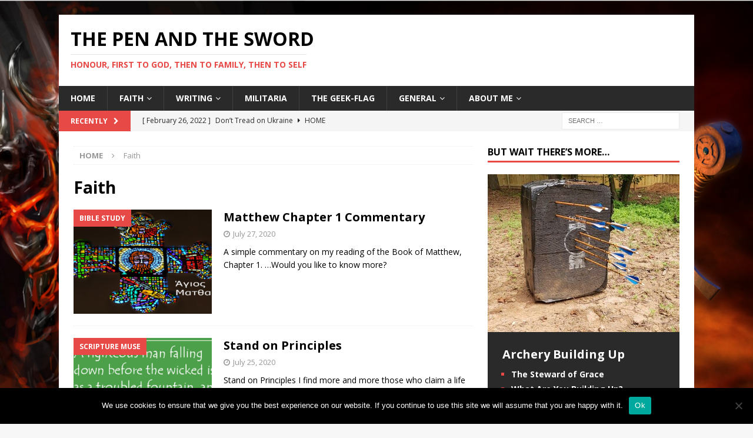

--- FILE ---
content_type: text/html; charset=UTF-8
request_url: http://www.firstchevalier.com/tag/faith/
body_size: 10381
content:
<!DOCTYPE html>
<html class="no-js mh-one-sb" lang="en">
<head>
	<script data-ad-client="ca-pub-7370505162003941" async src="https://pagead2.googlesyndication.com/pagead/js/adsbygoogle.js"></script>
	<meta name="google-site-verification" content="jUyXdZmTKR5C15H_GyI5R1yrs-qLvVnszq53nfiwiKc" />
<meta charset="UTF-8">
<meta name="viewport" content="width=device-width, initial-scale=1.0">
<link rel="profile" href="http://gmpg.org/xfn/11" />

	<!-- This site is optimized with the Yoast SEO plugin v15.4 - https://yoast.com/wordpress/plugins/seo/ -->
	<title>Faith Archives | The Pen and the Sword</title>
	<meta name="robots" content="index, follow, max-snippet:-1, max-image-preview:large, max-video-preview:-1" />
	<link rel="canonical" href="http://www.firstchevalier.com/tag/faith/" />
	<link rel="next" href="http://www.firstchevalier.com/tag/faith/page/2/" />
	<meta property="og:locale" content="en_US" />
	<meta property="og:type" content="article" />
	<meta property="og:title" content="Faith Archives | The Pen and the Sword" />
	<meta property="og:url" content="http://www.firstchevalier.com/tag/faith/" />
	<meta property="og:site_name" content="The Pen and the Sword" />
	<meta name="twitter:card" content="summary_large_image" />
	<script type="application/ld+json" class="yoast-schema-graph">{"@context":"https://schema.org","@graph":[{"@type":["Person","Organization"],"@id":"https://www.firstchevalier.com/#/schema/person/9ebec4beebb2bc31278f73a5ddf5e0e0","name":"Mark Malcolm","image":{"@type":"ImageObject","@id":"https://www.firstchevalier.com/#personlogo","inLanguage":"en","url":"http://2.gravatar.com/avatar/e509c23a4d39b8ffddb1bec56c1bdcdb?s=96&d=mm&r=g","caption":"Mark Malcolm"},"logo":{"@id":"https://www.firstchevalier.com/#personlogo"},"sameAs":["http://www.firstchevalier.com","www.facebook.com/firstchevalierbooks"]},{"@type":"WebSite","@id":"https://www.firstchevalier.com/#website","url":"https://www.firstchevalier.com/","name":"The Pen and the Sword","description":"Honour, first to God, then to family, then to self","publisher":{"@id":"https://www.firstchevalier.com/#/schema/person/9ebec4beebb2bc31278f73a5ddf5e0e0"},"potentialAction":[{"@type":"SearchAction","target":"https://www.firstchevalier.com/?s={search_term_string}","query-input":"required name=search_term_string"}],"inLanguage":"en"},{"@type":"CollectionPage","@id":"http://www.firstchevalier.com/tag/faith/#webpage","url":"http://www.firstchevalier.com/tag/faith/","name":"Faith Archives | The Pen and the Sword","isPartOf":{"@id":"https://www.firstchevalier.com/#website"},"inLanguage":"en","potentialAction":[{"@type":"ReadAction","target":["http://www.firstchevalier.com/tag/faith/"]}]}]}</script>
	<!-- / Yoast SEO plugin. -->


<link rel='dns-prefetch' href='//www.google.com' />
<link rel='dns-prefetch' href='//platform-api.sharethis.com' />
<link rel='dns-prefetch' href='//fonts.googleapis.com' />
<link rel='dns-prefetch' href='//s.w.org' />
<link rel='dns-prefetch' href='//www.googletagmanager.com' />
<link rel='dns-prefetch' href='//pagead2.googlesyndication.com' />
<link rel="alternate" type="application/rss+xml" title="The Pen and the Sword &raquo; Feed" href="http://www.firstchevalier.com/feed/" />
<link rel="alternate" type="application/rss+xml" title="The Pen and the Sword &raquo; Comments Feed" href="http://www.firstchevalier.com/comments/feed/" />
<link rel="alternate" type="application/rss+xml" title="The Pen and the Sword &raquo; Faith Tag Feed" href="http://www.firstchevalier.com/tag/faith/feed/" />
		<script type="text/javascript">
			window._wpemojiSettings = {"baseUrl":"https:\/\/s.w.org\/images\/core\/emoji\/12.0.0-1\/72x72\/","ext":".png","svgUrl":"https:\/\/s.w.org\/images\/core\/emoji\/12.0.0-1\/svg\/","svgExt":".svg","source":{"concatemoji":"http:\/\/www.firstchevalier.com\/wp-includes\/js\/wp-emoji-release.min.js?ver=5.4.16"}};
			/*! This file is auto-generated */
			!function(e,a,t){var n,r,o,i=a.createElement("canvas"),p=i.getContext&&i.getContext("2d");function s(e,t){var a=String.fromCharCode;p.clearRect(0,0,i.width,i.height),p.fillText(a.apply(this,e),0,0);e=i.toDataURL();return p.clearRect(0,0,i.width,i.height),p.fillText(a.apply(this,t),0,0),e===i.toDataURL()}function c(e){var t=a.createElement("script");t.src=e,t.defer=t.type="text/javascript",a.getElementsByTagName("head")[0].appendChild(t)}for(o=Array("flag","emoji"),t.supports={everything:!0,everythingExceptFlag:!0},r=0;r<o.length;r++)t.supports[o[r]]=function(e){if(!p||!p.fillText)return!1;switch(p.textBaseline="top",p.font="600 32px Arial",e){case"flag":return s([127987,65039,8205,9895,65039],[127987,65039,8203,9895,65039])?!1:!s([55356,56826,55356,56819],[55356,56826,8203,55356,56819])&&!s([55356,57332,56128,56423,56128,56418,56128,56421,56128,56430,56128,56423,56128,56447],[55356,57332,8203,56128,56423,8203,56128,56418,8203,56128,56421,8203,56128,56430,8203,56128,56423,8203,56128,56447]);case"emoji":return!s([55357,56424,55356,57342,8205,55358,56605,8205,55357,56424,55356,57340],[55357,56424,55356,57342,8203,55358,56605,8203,55357,56424,55356,57340])}return!1}(o[r]),t.supports.everything=t.supports.everything&&t.supports[o[r]],"flag"!==o[r]&&(t.supports.everythingExceptFlag=t.supports.everythingExceptFlag&&t.supports[o[r]]);t.supports.everythingExceptFlag=t.supports.everythingExceptFlag&&!t.supports.flag,t.DOMReady=!1,t.readyCallback=function(){t.DOMReady=!0},t.supports.everything||(n=function(){t.readyCallback()},a.addEventListener?(a.addEventListener("DOMContentLoaded",n,!1),e.addEventListener("load",n,!1)):(e.attachEvent("onload",n),a.attachEvent("onreadystatechange",function(){"complete"===a.readyState&&t.readyCallback()})),(n=t.source||{}).concatemoji?c(n.concatemoji):n.wpemoji&&n.twemoji&&(c(n.twemoji),c(n.wpemoji)))}(window,document,window._wpemojiSettings);
		</script>
		<style type="text/css">
img.wp-smiley,
img.emoji {
	display: inline !important;
	border: none !important;
	box-shadow: none !important;
	height: 1em !important;
	width: 1em !important;
	margin: 0 .07em !important;
	vertical-align: -0.1em !important;
	background: none !important;
	padding: 0 !important;
}
</style>
	<link rel='stylesheet' id='wp-block-library-css'  href='http://www.firstchevalier.com/wp-includes/css/dist/block-library/style.min.css?ver=5.4.16' type='text/css' media='all' />
<link rel='stylesheet' id='contact-form-7-css'  href='http://www.firstchevalier.com/wp-content/plugins/contact-form-7/includes/css/styles.css?ver=5.3.2' type='text/css' media='all' />
<link rel='stylesheet' id='cookie-notice-front-css'  href='http://www.firstchevalier.com/wp-content/plugins/cookie-notice/css/front.min.css?ver=2.5.11' type='text/css' media='all' />
<link rel='stylesheet' id='mh-magazine-css'  href='http://www.firstchevalier.com/wp-content/themes/mh-magazine/style.css?ver=3.9.4' type='text/css' media='all' />
<link rel='stylesheet' id='mh-font-awesome-css'  href='http://www.firstchevalier.com/wp-content/themes/mh-magazine/includes/font-awesome.min.css' type='text/css' media='all' />
<link rel='stylesheet' id='mh-google-fonts-css'  href='https://fonts.googleapis.com/css?family=Open+Sans:300,400,400italic,600,700' type='text/css' media='all' />
<script type='text/javascript' src='http://www.firstchevalier.com/wp-includes/js/jquery/jquery.js?ver=1.12.4-wp'></script>
<script type='text/javascript' src='http://www.firstchevalier.com/wp-includes/js/jquery/jquery-migrate.min.js?ver=1.4.1'></script>
<script type='text/javascript'>
var cnArgs = {"ajaxUrl":"http:\/\/www.firstchevalier.com\/wp-admin\/admin-ajax.php","nonce":"2731580787","hideEffect":"fade","position":"bottom","onScroll":false,"onScrollOffset":100,"onClick":false,"cookieName":"cookie_notice_accepted","cookieTime":2592000,"cookieTimeRejected":2592000,"globalCookie":false,"redirection":false,"cache":false,"revokeCookies":false,"revokeCookiesOpt":"automatic"};
</script>
<script type='text/javascript' src='http://www.firstchevalier.com/wp-content/plugins/cookie-notice/js/front.min.js?ver=2.5.11'></script>
<script type='text/javascript' src='http://www.firstchevalier.com/wp-content/themes/mh-magazine/js/scripts.js?ver=3.9.4'></script>
<script type='text/javascript' src='//platform-api.sharethis.com/js/sharethis.js#product=ga&#038;property=5cb1c1a6477b060012f12e96'></script>
<link rel='https://api.w.org/' href='http://www.firstchevalier.com/wp-json/' />
<link rel="EditURI" type="application/rsd+xml" title="RSD" href="http://www.firstchevalier.com/xmlrpc.php?rsd" />
<link rel="wlwmanifest" type="application/wlwmanifest+xml" href="http://www.firstchevalier.com/wp-includes/wlwmanifest.xml" /> 
<meta name="generator" content="WordPress 5.4.16" />
<meta name="generator" content="Site Kit by Google 1.170.0" /><!--[if lt IE 9]>
<script src="http://www.firstchevalier.com/wp-content/themes/mh-magazine/js/css3-mediaqueries.js"></script>
<![endif]-->

<!-- Google AdSense meta tags added by Site Kit -->
<meta name="google-adsense-platform-account" content="ca-host-pub-2644536267352236">
<meta name="google-adsense-platform-domain" content="sitekit.withgoogle.com">
<!-- End Google AdSense meta tags added by Site Kit -->
<meta name="generator" content="Elementor 3.11.5; settings: css_print_method-external, google_font-enabled, font_display-auto">
<style type="text/css" id="custom-background-css">
body.custom-background { background-image: url("http://www.firstchevalier.com/wp-content/uploads/2020/05/Angel-Sword-3500-by-2500.png"); background-position: left top; background-size: cover; background-repeat: no-repeat; background-attachment: fixed; }
</style>
	
<!-- Google AdSense snippet added by Site Kit -->
<script  async src="https://pagead2.googlesyndication.com/pagead/js/adsbygoogle.js?client=ca-pub-7370505162003941&amp;host=ca-host-pub-2644536267352236" crossorigin="anonymous"></script>

<!-- End Google AdSense snippet added by Site Kit -->
<link rel="icon" href="http://www.firstchevalier.com/wp-content/uploads/2020/05/cropped-cropped-Dartagnan-musketeers-II1-1-32x32.jpg" sizes="32x32" />
<link rel="icon" href="http://www.firstchevalier.com/wp-content/uploads/2020/05/cropped-cropped-Dartagnan-musketeers-II1-1-192x192.jpg" sizes="192x192" />
<link rel="apple-touch-icon" href="http://www.firstchevalier.com/wp-content/uploads/2020/05/cropped-cropped-Dartagnan-musketeers-II1-1-180x180.jpg" />
<meta name="msapplication-TileImage" content="http://www.firstchevalier.com/wp-content/uploads/2020/05/cropped-cropped-Dartagnan-musketeers-II1-1-270x270.jpg" />
</head>
<body id="mh-mobile" class="archive tag tag-faith tag-78 custom-background cookies-not-set mh-boxed-layout mh-right-sb mh-loop-layout1 mh-widget-layout1 elementor-default elementor-kit-4023" itemscope="itemscope" itemtype="https://schema.org/WebPage">
<div class="mh-container mh-container-outer">
<div class="mh-header-nav-mobile clearfix"></div>
	<div class="mh-preheader">
    	<div class="mh-container mh-container-inner mh-row clearfix">
							<div class="mh-header-bar-content mh-header-bar-top-left mh-col-2-3 clearfix">
									</div>
										<div class="mh-header-bar-content mh-header-bar-top-right mh-col-1-3 clearfix">
									</div>
					</div>
	</div>
<header class="mh-header" itemscope="itemscope" itemtype="https://schema.org/WPHeader">
	<div class="mh-container mh-container-inner clearfix">
		<div class="mh-custom-header clearfix">
<div class="mh-header-columns mh-row clearfix">
<div class="mh-col-1-1 mh-site-identity">
<div class="mh-site-logo" role="banner" itemscope="itemscope" itemtype="https://schema.org/Brand">
<div class="mh-header-text">
<a class="mh-header-text-link" href="http://www.firstchevalier.com/" title="The Pen and the Sword" rel="home">
<h2 class="mh-header-title">The Pen and the Sword</h2>
<h3 class="mh-header-tagline">Honour, first to God, then to family, then to self</h3>
</a>
</div>
</div>
</div>
</div>
</div>
	</div>
	<div class="mh-main-nav-wrap">
		<nav class="mh-navigation mh-main-nav mh-container mh-container-inner clearfix" itemscope="itemscope" itemtype="https://schema.org/SiteNavigationElement">
			<div class="menu-2020-new-menu-container"><ul id="menu-2020-new-menu" class="menu"><li id="menu-item-3366" class="menu-item menu-item-type-post_type menu-item-object-page menu-item-home menu-item-3366"><a href="http://www.firstchevalier.com/">Home</a></li>
<li id="menu-item-3340" class="menu-item menu-item-type-post_type menu-item-object-page menu-item-has-children menu-item-3340"><a href="http://www.firstchevalier.com/my-christianity/">Faith</a>
<ul class="sub-menu">
	<li id="menu-item-3355" class="menu-item menu-item-type-post_type menu-item-object-page menu-item-has-children menu-item-3355"><a href="http://www.firstchevalier.com/my-christianity/bible-study/">Bible Study</a>
	<ul class="sub-menu">
		<li id="menu-item-3357" class="menu-item menu-item-type-post_type menu-item-object-page menu-item-3357"><a href="http://www.firstchevalier.com/c-s-lewis-mere-christianity/">C.S. Lewis&#8217; Mere Christianity</a></li>
	</ul>
</li>
	<li id="menu-item-3358" class="menu-item menu-item-type-post_type menu-item-object-page menu-item-3358"><a href="http://www.firstchevalier.com/devotions/">Devotions</a></li>
</ul>
</li>
<li id="menu-item-3351" class="menu-item menu-item-type-post_type menu-item-object-page menu-item-has-children menu-item-3351"><a href="http://www.firstchevalier.com/writing/">Writing</a>
<ul class="sub-menu">
	<li id="menu-item-3353" class="menu-item menu-item-type-post_type menu-item-object-page menu-item-3353"><a href="http://www.firstchevalier.com/writing/books/sponsors-patrons-and-angels-of-my-writing/">Sponsors, Patrons, and Angels in Support of My Writing…</a></li>
	<li id="menu-item-3352" class="menu-item menu-item-type-post_type menu-item-object-page menu-item-has-children menu-item-3352"><a href="http://www.firstchevalier.com/writing/books/">Books</a>
	<ul class="sub-menu">
		<li id="menu-item-3364" class="menu-item menu-item-type-post_type menu-item-object-page menu-item-has-children menu-item-3364"><a href="http://www.firstchevalier.com/you-are-worthy/">You Are Worthy</a>
		<ul class="sub-menu">
			<li id="menu-item-3356" class="menu-item menu-item-type-post_type menu-item-object-page menu-item-3356"><a href="http://www.firstchevalier.com/writing/books/you-are-worthy-amazon-book/">You Are Worthy is on Amazon</a></li>
			<li id="menu-item-3365" class="menu-item menu-item-type-post_type menu-item-object-page menu-item-3365"><a href="http://www.firstchevalier.com/you-are-worthy-devotions/">You Are Worthy – Devotions</a></li>
		</ul>
</li>
	</ul>
</li>
	<li id="menu-item-3363" class="menu-item menu-item-type-post_type menu-item-object-page menu-item-3363"><a href="http://www.firstchevalier.com/torg-eternity-infiniverse-exchange/">Torg Eternity Infiniverse Exchange</a></li>
	<li id="menu-item-3360" class="menu-item menu-item-type-post_type menu-item-object-page menu-item-3360"><a href="http://www.firstchevalier.com/short-stories/">Short Stories</a></li>
	<li id="menu-item-3361" class="menu-item menu-item-type-post_type menu-item-object-page menu-item-3361"><a href="http://www.firstchevalier.com/the-cavliers-sword/fiction-critique-service/">Fiction Critique Services</a></li>
	<li id="menu-item-3359" class="menu-item menu-item-type-post_type menu-item-object-page menu-item-3359"><a href="http://www.firstchevalier.com/published-works/">Published Works</a></li>
</ul>
</li>
<li id="menu-item-3342" class="menu-item menu-item-type-post_type menu-item-object-page menu-item-3342"><a href="http://www.firstchevalier.com/militaria/">Militaria</a></li>
<li id="menu-item-3341" class="menu-item menu-item-type-post_type menu-item-object-page menu-item-3341"><a href="http://www.firstchevalier.com/the-geek-flag/">The Geek-Flag</a></li>
<li id="menu-item-3343" class="menu-item menu-item-type-post_type menu-item-object-page menu-item-has-children menu-item-3343"><a href="http://www.firstchevalier.com/miscellaneous/">General</a>
<ul class="sub-menu">
	<li id="menu-item-3349" class="menu-item menu-item-type-post_type menu-item-object-page menu-item-3349"><a href="http://www.firstchevalier.com/gnu-free-documentation-license-version-1-2/">GNU Free Documentation License, version 1.2</a></li>
	<li id="menu-item-3350" class="menu-item menu-item-type-post_type menu-item-object-page menu-item-3350"><a href="http://www.firstchevalier.com/the-cavliers-sword/creative-commons/">Creative Commons</a></li>
</ul>
</li>
<li id="menu-item-3344" class="menu-item menu-item-type-post_type menu-item-object-page menu-item-has-children menu-item-3344"><a href="http://www.firstchevalier.com/about-me/">About Me</a>
<ul class="sub-menu">
	<li id="menu-item-3345" class="menu-item menu-item-type-post_type menu-item-object-page menu-item-3345"><a href="http://www.firstchevalier.com/contact-us/">Contact Us</a></li>
	<li id="menu-item-3346" class="menu-item menu-item-type-post_type menu-item-object-page menu-item-3346"><a href="http://www.firstchevalier.com/website-terms-and-conditions/">Website Terms and Conditions</a></li>
	<li id="menu-item-3347" class="menu-item menu-item-type-post_type menu-item-object-page menu-item-privacy-policy menu-item-3347"><a href="http://www.firstchevalier.com/privacy-policy/">Privacy Policy</a></li>
</ul>
</li>
</ul></div>		</nav>
	</div>
	</header>
	<div class="mh-subheader">
		<div class="mh-container mh-container-inner mh-row clearfix">
							<div class="mh-header-bar-content mh-header-bar-bottom-left mh-col-2-3 clearfix">
											<div class="mh-header-ticker mh-header-ticker-bottom">
							<div class="mh-ticker-bottom">
			<div class="mh-ticker-title mh-ticker-title-bottom">
			Recently<i class="fa fa-chevron-right"></i>		</div>
		<div class="mh-ticker-content mh-ticker-content-bottom">
		<ul id="mh-ticker-loop-bottom">				<li class="mh-ticker-item mh-ticker-item-bottom">
					<a href="http://www.firstchevalier.com/ukrainian-resistance/" title="Don&#8217;t Tread on Ukraine">
						<span class="mh-ticker-item-date mh-ticker-item-date-bottom">
                        	[ February 26, 2022 ]                        </span>
						<span class="mh-ticker-item-title mh-ticker-item-title-bottom">
							Don&#8217;t Tread on Ukraine						</span>
													<span class="mh-ticker-item-cat mh-ticker-item-cat-bottom">
								<i class="fa fa-caret-right"></i>
																Home							</span>
											</a>
				</li>				<li class="mh-ticker-item mh-ticker-item-bottom">
					<a href="http://www.firstchevalier.com/substack-sign-up/" title="Substack Sign up">
						<span class="mh-ticker-item-date mh-ticker-item-date-bottom">
                        	[ January 30, 2022 ]                        </span>
						<span class="mh-ticker-item-title mh-ticker-item-title-bottom">
							Substack Sign up						</span>
													<span class="mh-ticker-item-cat mh-ticker-item-cat-bottom">
								<i class="fa fa-caret-right"></i>
																Faith							</span>
											</a>
				</li>				<li class="mh-ticker-item mh-ticker-item-bottom">
					<a href="http://www.firstchevalier.com/no-compromise-ever-again/" title="No Compromise Ever Again">
						<span class="mh-ticker-item-date mh-ticker-item-date-bottom">
                        	[ September 22, 2021 ]                        </span>
						<span class="mh-ticker-item-title mh-ticker-item-title-bottom">
							No Compromise Ever Again						</span>
													<span class="mh-ticker-item-cat mh-ticker-item-cat-bottom">
								<i class="fa fa-caret-right"></i>
																General							</span>
											</a>
				</li>				<li class="mh-ticker-item mh-ticker-item-bottom">
					<a href="http://www.firstchevalier.com/what-does-it-mean-to-be-a-man/" title="What Does it Mean to be a Man?">
						<span class="mh-ticker-item-date mh-ticker-item-date-bottom">
                        	[ September 14, 2021 ]                        </span>
						<span class="mh-ticker-item-title mh-ticker-item-title-bottom">
							What Does it Mean to be a Man?						</span>
													<span class="mh-ticker-item-cat mh-ticker-item-cat-bottom">
								<i class="fa fa-caret-right"></i>
																Devotions							</span>
											</a>
				</li>				<li class="mh-ticker-item mh-ticker-item-bottom">
					<a href="http://www.firstchevalier.com/army-lands-a-10-on-michigan-highway/" title="Army Lands A-10 on Michigan Highway">
						<span class="mh-ticker-item-date mh-ticker-item-date-bottom">
                        	[ August 5, 2021 ]                        </span>
						<span class="mh-ticker-item-title mh-ticker-item-title-bottom">
							Army Lands A-10 on Michigan Highway						</span>
													<span class="mh-ticker-item-cat mh-ticker-item-cat-bottom">
								<i class="fa fa-caret-right"></i>
																Militaria							</span>
											</a>
				</li>		</ul>
	</div>
</div>						</div>
									</div>
										<div class="mh-header-bar-content mh-header-bar-bottom-right mh-col-1-3 clearfix">
											<aside class="mh-header-search mh-header-search-bottom">
							<form role="search" method="get" class="search-form" action="http://www.firstchevalier.com/">
				<label>
					<span class="screen-reader-text">Search for:</span>
					<input type="search" class="search-field" placeholder="Search &hellip;" value="" name="s" />
				</label>
				<input type="submit" class="search-submit" value="Search" />
			</form>						</aside>
									</div>
					</div>
	</div>
<div class="mh-wrapper clearfix">
	<div class="mh-main clearfix">
		<div id="main-content" class="mh-loop mh-content" role="main"><nav class="mh-breadcrumb" itemscope itemtype="http://schema.org/BreadcrumbList"><span itemprop="itemListElement" itemscope itemtype="http://schema.org/ListItem"><a href="http://www.firstchevalier.com" itemprop="item"><span itemprop="name">Home</span></a><meta itemprop="position" content="1" /></span><span class="mh-breadcrumb-delimiter"><i class="fa fa-angle-right"></i></span>Faith</nav>
				<header class="page-header"><h1 class="page-title">Faith</h1>				</header><article class="mh-posts-list-item clearfix post-3943 post type-post status-publish format-standard has-post-thumbnail hentry category-bible-study tag-christian tag-chronicles tag-commentary tag-david tag-faith tag-holy-ghost tag-holy-spirit tag-joseph tag-kings tag-mary tag-matthew tag-messiah tag-pentecost">
	<figure class="mh-posts-list-thumb">
		<a class="mh-thumb-icon mh-thumb-icon-small-mobile" href="http://www.firstchevalier.com/matthew-chapter-1-commentary/"><img width="326" height="245" src="http://www.firstchevalier.com/wp-content/uploads/2020/07/Saint-Matthew-Titled-326x245.png" class="attachment-mh-magazine-medium size-mh-magazine-medium wp-post-image" alt="" srcset="http://www.firstchevalier.com/wp-content/uploads/2020/07/Saint-Matthew-Titled-326x245.png 326w, http://www.firstchevalier.com/wp-content/uploads/2020/07/Saint-Matthew-Titled-80x60.png 80w" sizes="(max-width: 326px) 100vw, 326px" />		</a>
					<div class="mh-image-caption mh-posts-list-caption">
				Bible Study			</div>
			</figure>
	<div class="mh-posts-list-content clearfix">
		<header class="mh-posts-list-header">
			<h3 class="entry-title mh-posts-list-title">
				<a href="http://www.firstchevalier.com/matthew-chapter-1-commentary/" title="Matthew Chapter 1 Commentary" rel="bookmark">
					Matthew Chapter 1 Commentary				</a>
			</h3>
			<div class="mh-meta entry-meta">
<span class="entry-meta-date updated"><i class="fa fa-clock-o"></i><a href="http://www.firstchevalier.com/2020/07/">July 27, 2020</a></span>
</div>
		</header>
		<div class="mh-posts-list-excerpt clearfix">
			<div class="mh-excerpt"><p>A simple commentary on my reading of the Book of Matthew, Chapter 1. <a class="mh-excerpt-more" href="http://www.firstchevalier.com/matthew-chapter-1-commentary/" title="Matthew Chapter 1 Commentary">&#8230;Would you like to know more?</a></p>
</div>		</div>
	</div>
</article><article class="mh-posts-list-item clearfix post-3936 post type-post status-publish format-standard has-post-thumbnail hentry category-scripture-muse tag-faith tag-principle tag-principles tag-proverbs">
	<figure class="mh-posts-list-thumb">
		<a class="mh-thumb-icon mh-thumb-icon-small-mobile" href="http://www.firstchevalier.com/stand-on-principles/"><img width="326" height="245" src="http://www.firstchevalier.com/wp-content/uploads/2020/07/Prov-25-26-326x245.png" class="attachment-mh-magazine-medium size-mh-magazine-medium wp-post-image" alt="" srcset="http://www.firstchevalier.com/wp-content/uploads/2020/07/Prov-25-26-326x245.png 326w, http://www.firstchevalier.com/wp-content/uploads/2020/07/Prov-25-26-80x60.png 80w" sizes="(max-width: 326px) 100vw, 326px" />		</a>
					<div class="mh-image-caption mh-posts-list-caption">
				Scripture Muse			</div>
			</figure>
	<div class="mh-posts-list-content clearfix">
		<header class="mh-posts-list-header">
			<h3 class="entry-title mh-posts-list-title">
				<a href="http://www.firstchevalier.com/stand-on-principles/" title="Stand on Principles" rel="bookmark">
					Stand on Principles				</a>
			</h3>
			<div class="mh-meta entry-meta">
<span class="entry-meta-date updated"><i class="fa fa-clock-o"></i><a href="http://www.firstchevalier.com/2020/07/">July 25, 2020</a></span>
</div>
		</header>
		<div class="mh-posts-list-excerpt clearfix">
			<div class="mh-excerpt"><p>Stand on Principles I find more and more those who claim a life of faith to be less and less willing to stand up for that faith. A claim to a life of faith especially <a class="mh-excerpt-more" href="http://www.firstchevalier.com/stand-on-principles/" title="Stand on Principles">&#8230;Would you like to know more?</a></p>
</div>		</div>
	</div>
</article><article class="mh-posts-list-item clearfix post-3909 post type-post status-publish format-standard has-post-thumbnail hentry category-devotions tag-belief tag-centurion tag-christ tag-faith tag-greek tag-jesus tag-matthew tag-mustard-seed tag-peitho tag-pisteuo tag-pistis">
	<figure class="mh-posts-list-thumb">
		<a class="mh-thumb-icon mh-thumb-icon-small-mobile" href="http://www.firstchevalier.com/the-faith-of-a-centurion/"><img width="326" height="245" src="http://www.firstchevalier.com/wp-content/uploads/2020/07/Centurions-Helmet-Matt-8-1-326x245.png" class="attachment-mh-magazine-medium size-mh-magazine-medium wp-post-image" alt="" srcset="http://www.firstchevalier.com/wp-content/uploads/2020/07/Centurions-Helmet-Matt-8-1-326x245.png 326w, http://www.firstchevalier.com/wp-content/uploads/2020/07/Centurions-Helmet-Matt-8-1-678x509.png 678w, http://www.firstchevalier.com/wp-content/uploads/2020/07/Centurions-Helmet-Matt-8-1-80x60.png 80w" sizes="(max-width: 326px) 100vw, 326px" />		</a>
					<div class="mh-image-caption mh-posts-list-caption">
				Devotions			</div>
			</figure>
	<div class="mh-posts-list-content clearfix">
		<header class="mh-posts-list-header">
			<h3 class="entry-title mh-posts-list-title">
				<a href="http://www.firstchevalier.com/the-faith-of-a-centurion/" title="The Faith of a Centurion" rel="bookmark">
					The Faith of a Centurion				</a>
			</h3>
			<div class="mh-meta entry-meta">
<span class="entry-meta-date updated"><i class="fa fa-clock-o"></i><a href="http://www.firstchevalier.com/2020/07/">July 3, 2020</a></span>
</div>
		</header>
		<div class="mh-posts-list-excerpt clearfix">
			<div class="mh-excerpt"><p>Our belief in a thing is not the same as having god-given faith in a thing. Belief can be anchored in something other than truth, but faith in Jesus is only about the truth of God. <a class="mh-excerpt-more" href="http://www.firstchevalier.com/the-faith-of-a-centurion/" title="The Faith of a Centurion">&#8230;Would you like to know more?</a></p>
</div>		</div>
	</div>
</article><div class="mh-loop-pagination clearfix">
	<nav class="navigation pagination" role="navigation" aria-label="Posts">
		<h2 class="screen-reader-text">Posts navigation</h2>
		<div class="nav-links"><span aria-current="page" class="page-numbers current">1</span>
<a class="page-numbers" href="http://www.firstchevalier.com/tag/faith/page/2/">2</a>
<span class="page-numbers dots">&hellip;</span>
<a class="page-numbers" href="http://www.firstchevalier.com/tag/faith/page/5/">5</a>
<a class="next page-numbers" href="http://www.firstchevalier.com/tag/faith/page/2/">&raquo;</a></div>
	</nav></div>		</div>
			<aside class="mh-widget-col-1 mh-sidebar" itemscope="itemscope" itemtype="https://schema.org/WPSideBar"><div id="mh_magazine_posts_lineup-2" class="mh-widget mh_magazine_posts_lineup"><h4 class="mh-widget-title"><span class="mh-widget-title-inner">But Wait There&#8217;s More&#8230;</span></h4><div class="mh-posts-lineup-widget mh-posts-lineup-normal clearfix">
							<article class="mh-posts-lineup-item clearfix post-4093 post type-post status-publish format-standard has-post-thumbnail category-militaria tag-adventure-outdoors tag-archery tag-center-point-archery tag-militaria">
								<figure class="mh-posts-lineup-thumb">
									<a href="http://www.firstchevalier.com/archery-building-up/" title="Archery Building Up"><img width="464" height="381" src="http://www.firstchevalier.com/wp-content/uploads/2021/07/First-Archery-Practice-464x381.jpg" class="attachment-mh-magazine-content size-mh-magazine-content wp-post-image" alt="" />									</a>
								</figure>
																<div class="mh-posts-lineup-caption">
									<div class="mh-posts-lineup-content">
										<h2 class="mh-posts-lineup-title">
											<a href="http://www.firstchevalier.com/archery-building-up/" title="Archery Building Up" rel="bookmark">
												Archery Building Up											</a>
										</h2><ul class="mh-posts-lineup-more">
							<li class="mh-posts-lineup-more-item post-4077 post type-post status-publish format-standard has-post-thumbnail category-devotions category-faith category-home tag-charis tag-ephesians tag-faithful tag-grace tag-honor tag-honour tag-luke tag-mammon tag-steward tag-stewardship">
								<h3 class="mh-posts-lineup-more-title">
									<a href="http://www.firstchevalier.com/the-steward-of-grace/" title="The Steward of Grace" rel="bookmark">
										The Steward of Grace									</a>
								</h3>
							</li>							<li class="mh-posts-lineup-more-item post-4068 post type-post status-publish format-standard has-post-thumbnail category-books category-faith category-home category-what-are-you-building-up category-youareworthy tag-book tag-proverbs tag-strong-tower tag-tower-of-babel tag-what-are-you-building-up tag-you-are-worthy">
								<h3 class="mh-posts-lineup-more-title">
									<a href="http://www.firstchevalier.com/what-are-you-building-up-2/" title="What Are You Building Up?" rel="bookmark">
										What Are You Building Up?									</a>
								</h3>
							</li>							<li class="mh-posts-lineup-more-item post-4060 post type-post status-publish format-standard has-post-thumbnail category-militaria tag-army-birthday tag-us-army">
								<h3 class="mh-posts-lineup-more-title">
									<a href="http://www.firstchevalier.com/happy-birthday-army/" title="Happy Birthday Army" rel="bookmark">
										Happy Birthday Army									</a>
								</h3>
							</li>							<li class="mh-posts-lineup-more-item post-4045 post type-post status-publish format-standard has-post-thumbnail category-the-cavaliers-cross tag-matthew tag-naive tag-salted-earth">
								<h3 class="mh-posts-lineup-more-title">
									<a href="http://www.firstchevalier.com/i-no-longer-hear-your-words/" title="I No Longer Hear Your Words" rel="bookmark">
										I No Longer Hear Your Words									</a>
								</h3>
							</li></ul>
</div>
</div>
</article>
</div>
</div><div id="tag_cloud-2" class="mh-widget widget_tag_cloud"><h4 class="mh-widget-title"><span class="mh-widget-title-inner">Tags</span></h4><div class="tagcloud"><a href="http://www.firstchevalier.com/tag/angel/" class="tag-cloud-link tag-link-450 tag-link-position-1" style="font-size: 12px;" aria-label="Angel (78 items)">Angel<span class="tag-link-count"> (78)</span></a>
<a href="http://www.firstchevalier.com/tag/angela/" class="tag-cloud-link tag-link-466 tag-link-position-2" style="font-size: 12px;" aria-label="Angela (48 items)">Angela<span class="tag-link-count"> (48)</span></a>
<a href="http://www.firstchevalier.com/tag/archangel/" class="tag-cloud-link tag-link-473 tag-link-position-3" style="font-size: 12px;" aria-label="Archangel (29 items)">Archangel<span class="tag-link-count"> (29)</span></a>
<a href="http://www.firstchevalier.com/tag/bible/" class="tag-cloud-link tag-link-30 tag-link-position-4" style="font-size: 12px;" aria-label="Bible (23 items)">Bible<span class="tag-link-count"> (23)</span></a>
<a href="http://www.firstchevalier.com/tag/billy/" class="tag-cloud-link tag-link-467 tag-link-position-5" style="font-size: 12px;" aria-label="Billy (42 items)">Billy<span class="tag-link-count"> (42)</span></a>
<a href="http://www.firstchevalier.com/tag/billy-ransom/" class="tag-cloud-link tag-link-483 tag-link-position-6" style="font-size: 12px;" aria-label="Billy Ransom (48 items)">Billy Ransom<span class="tag-link-count"> (48)</span></a>
<a href="http://www.firstchevalier.com/tag/brandt/" class="tag-cloud-link tag-link-475 tag-link-position-7" style="font-size: 12px;" aria-label="Brandt (35 items)">Brandt<span class="tag-link-count"> (35)</span></a>
<a href="http://www.firstchevalier.com/tag/christian-fiction/" class="tag-cloud-link tag-link-446 tag-link-position-8" style="font-size: 12px;" aria-label="Christian Fiction (52 items)">Christian Fiction<span class="tag-link-count"> (52)</span></a>
<a href="http://www.firstchevalier.com/tag/christian-science-fiction/" class="tag-cloud-link tag-link-447 tag-link-position-9" style="font-size: 12px;" aria-label="Christian Science Fiction (52 items)">Christian Science Fiction<span class="tag-link-count"> (52)</span></a>
<a href="http://www.firstchevalier.com/tag/colonel-peters/" class="tag-cloud-link tag-link-472 tag-link-position-10" style="font-size: 12px;" aria-label="Colonel Peters (65 items)">Colonel Peters<span class="tag-link-count"> (65)</span></a>
<a href="http://www.firstchevalier.com/tag/demon/" class="tag-cloud-link tag-link-451 tag-link-position-11" style="font-size: 12px;" aria-label="demon (98 items)">demon<span class="tag-link-count"> (98)</span></a>
<a href="http://www.firstchevalier.com/tag/devil/" class="tag-cloud-link tag-link-459 tag-link-position-12" style="font-size: 12px;" aria-label="Devil (38 items)">Devil<span class="tag-link-count"> (38)</span></a>
<a href="http://www.firstchevalier.com/tag/devotion/" class="tag-cloud-link tag-link-673 tag-link-position-13" style="font-size: 12px;" aria-label="Devotion (19 items)">Devotion<span class="tag-link-count"> (19)</span></a>
<a href="http://www.firstchevalier.com/tag/ether/" class="tag-cloud-link tag-link-485 tag-link-position-14" style="font-size: 12px;" aria-label="ether (31 items)">ether<span class="tag-link-count"> (31)</span></a>
<a href="http://www.firstchevalier.com/tag/facebook/" class="tag-cloud-link tag-link-404 tag-link-position-15" style="font-size: 12px;" aria-label="Facebook (51 items)">Facebook<span class="tag-link-count"> (51)</span></a>
<a href="http://www.firstchevalier.com/tag/fear/" class="tag-cloud-link tag-link-437 tag-link-position-16" style="font-size: 12px;" aria-label="Fear (26 items)">Fear<span class="tag-link-count"> (26)</span></a>
<a href="http://www.firstchevalier.com/tag/first-sergeant-wilcox/" class="tag-cloud-link tag-link-474 tag-link-position-17" style="font-size: 12px;" aria-label="First Sergeant Wilcox (35 items)">First Sergeant Wilcox<span class="tag-link-count"> (35)</span></a>
<a href="http://www.firstchevalier.com/tag/geek-flag/" class="tag-cloud-link tag-link-981 tag-link-position-18" style="font-size: 12px;" aria-label="Geek-Flag (16 items)">Geek-Flag<span class="tag-link-count"> (16)</span></a>
<a href="http://www.firstchevalier.com/tag/god/" class="tag-cloud-link tag-link-49 tag-link-position-19" style="font-size: 12px;" aria-label="God (74 items)">God<span class="tag-link-count"> (74)</span></a>
<a href="http://www.firstchevalier.com/tag/greek-word-of-the-day/" class="tag-cloud-link tag-link-661 tag-link-position-20" style="font-size: 12px;" aria-label="Greek Word of the Day (28 items)">Greek Word of the Day<span class="tag-link-count"> (28)</span></a>
<a href="http://www.firstchevalier.com/tag/guardians-of-the-herald/" class="tag-cloud-link tag-link-448 tag-link-position-21" style="font-size: 12px;" aria-label="Guardians of the Herald (72 items)">Guardians of the Herald<span class="tag-link-count"> (72)</span></a>
<a href="http://www.firstchevalier.com/tag/guardian-three/" class="tag-cloud-link tag-link-527 tag-link-position-22" style="font-size: 12px;" aria-label="Guardian Three (19 items)">Guardian Three<span class="tag-link-count"> (19)</span></a>
<a href="http://www.firstchevalier.com/tag/heaven/" class="tag-cloud-link tag-link-462 tag-link-position-23" style="font-size: 12px;" aria-label="Heaven (36 items)">Heaven<span class="tag-link-count"> (36)</span></a>
<a href="http://www.firstchevalier.com/tag/hell/" class="tag-cloud-link tag-link-454 tag-link-position-24" style="font-size: 12px;" aria-label="Hell (62 items)">Hell<span class="tag-link-count"> (62)</span></a>
<a href="http://www.firstchevalier.com/tag/icarus/" class="tag-cloud-link tag-link-584 tag-link-position-25" style="font-size: 12px;" aria-label="Icarus (16 items)">Icarus<span class="tag-link-count"> (16)</span></a>
<a href="http://www.firstchevalier.com/tag/jesus/" class="tag-cloud-link tag-link-64 tag-link-position-26" style="font-size: 12px;" aria-label="Jesus (39 items)">Jesus<span class="tag-link-count"> (39)</span></a>
<a href="http://www.firstchevalier.com/tag/jesus-christ/" class="tag-cloud-link tag-link-230 tag-link-position-27" style="font-size: 12px;" aria-label="Jesus Christ (26 items)">Jesus Christ<span class="tag-link-count"> (26)</span></a>
<a href="http://www.firstchevalier.com/tag/john/" class="tag-cloud-link tag-link-662 tag-link-position-28" style="font-size: 12px;" aria-label="John (17 items)">John<span class="tag-link-count"> (17)</span></a>
<a href="http://www.firstchevalier.com/tag/julie-payne/" class="tag-cloud-link tag-link-591 tag-link-position-29" style="font-size: 12px;" aria-label="Julie Payne (21 items)">Julie Payne<span class="tag-link-count"> (21)</span></a>
<a href="http://www.firstchevalier.com/tag/lemur/" class="tag-cloud-link tag-link-461 tag-link-position-30" style="font-size: 12px;" aria-label="lemur (23 items)">lemur<span class="tag-link-count"> (23)</span></a>
<a href="http://www.firstchevalier.com/tag/matthew/" class="tag-cloud-link tag-link-639 tag-link-position-31" style="font-size: 12px;" aria-label="Matthew (24 items)">Matthew<span class="tag-link-count"> (24)</span></a>
<a href="http://www.firstchevalier.com/tag/mihr/" class="tag-cloud-link tag-link-530 tag-link-position-32" style="font-size: 12px;" aria-label="Mihr (23 items)">Mihr<span class="tag-link-count"> (23)</span></a>
<a href="http://www.firstchevalier.com/tag/nasb/" class="tag-cloud-link tag-link-654 tag-link-position-33" style="font-size: 12px;" aria-label="NASB (19 items)">NASB<span class="tag-link-count"> (19)</span></a>
<a href="http://www.firstchevalier.com/tag/planche/" class="tag-cloud-link tag-link-594 tag-link-position-34" style="font-size: 12px;" aria-label="Planche (16 items)">Planche<span class="tag-link-count"> (16)</span></a>
<a href="http://www.firstchevalier.com/tag/prayer/" class="tag-cloud-link tag-link-372 tag-link-position-35" style="font-size: 12px;" aria-label="prayer (15 items)">prayer<span class="tag-link-count"> (15)</span></a>
<a href="http://www.firstchevalier.com/tag/rabdos/" class="tag-cloud-link tag-link-453 tag-link-position-36" style="font-size: 12px;" aria-label="Rabdos (48 items)">Rabdos<span class="tag-link-count"> (48)</span></a>
<a href="http://www.firstchevalier.com/tag/robert-dante/" class="tag-cloud-link tag-link-498 tag-link-position-37" style="font-size: 12px;" aria-label="Robert Dante (61 items)">Robert Dante<span class="tag-link-count"> (61)</span></a>
<a href="http://www.firstchevalier.com/tag/romans/" class="tag-cloud-link tag-link-50 tag-link-position-38" style="font-size: 12px;" aria-label="Romans (25 items)">Romans<span class="tag-link-count"> (25)</span></a>
<a href="http://www.firstchevalier.com/tag/satan/" class="tag-cloud-link tag-link-160 tag-link-position-39" style="font-size: 12px;" aria-label="Satan (21 items)">Satan<span class="tag-link-count"> (21)</span></a>
<a href="http://www.firstchevalier.com/tag/sergeant-sanchez/" class="tag-cloud-link tag-link-513 tag-link-position-40" style="font-size: 12px;" aria-label="Sergeant Sanchez (22 items)">Sergeant Sanchez<span class="tag-link-count"> (22)</span></a>
<a href="http://www.firstchevalier.com/tag/serial-story/" class="tag-cloud-link tag-link-449 tag-link-position-41" style="font-size: 12px;" aria-label="Serial Story (43 items)">Serial Story<span class="tag-link-count"> (43)</span></a>
<a href="http://www.firstchevalier.com/tag/speculative-fiction/" class="tag-cloud-link tag-link-519 tag-link-position-42" style="font-size: 12px;" aria-label="Speculative Fiction (28 items)">Speculative Fiction<span class="tag-link-count"> (28)</span></a>
<a href="http://www.firstchevalier.com/tag/theliel/" class="tag-cloud-link tag-link-502 tag-link-position-43" style="font-size: 12px;" aria-label="Theliel (36 items)">Theliel<span class="tag-link-count"> (36)</span></a>
<a href="http://www.firstchevalier.com/tag/the-pit/" class="tag-cloud-link tag-link-505 tag-link-position-44" style="font-size: 12px;" aria-label="The Pit (20 items)">The Pit<span class="tag-link-count"> (20)</span></a>
<a href="http://www.firstchevalier.com/tag/writing/" class="tag-cloud-link tag-link-417 tag-link-position-45" style="font-size: 12px;" aria-label="Writing (23 items)">Writing<span class="tag-link-count"> (23)</span></a></div>
</div>	</aside>	</div>
	</div>
<footer class="mh-footer" itemscope="itemscope" itemtype="https://schema.org/WPFooter">
<div class="mh-container mh-container-inner mh-footer-widgets mh-row clearfix">
<div class="mh-col-1-2 mh-widget-col-2 mh-footer-2-cols  mh-footer-area mh-footer-2">
<div id="mh_magazine_custom_pages-2" class="mh-footer-widget mh_magazine_custom_pages"><h6 class="mh-widget-title mh-footer-widget-title"><span class="mh-widget-title-inner mh-footer-widget-title-inner">Contact Us</span></h6>			<ul class="mh-custom-posts-widget mh-custom-pages-widget clearfix">						<li class="mh-custom-posts-item mh-custom-posts-small clearfix post-3049 page type-page status-publish has-post-thumbnail">
															<figure class="mh-custom-posts-thumb">
									<a class="mh-thumb-icon mh-thumb-icon-small" href="http://www.firstchevalier.com/contact-us/" title="Contact Us"><img width="80" height="60" src="http://www.firstchevalier.com/wp-content/uploads/2020/05/cropped-Dartagnan-musketeers-II1-80x60.jpg" class="attachment-mh-magazine-small size-mh-magazine-small wp-post-image" alt="" />									</a>
								</figure>
														<div class="mh-custom-posts-header">
								<div class="mh-custom-posts-small-title">
									<a href="http://www.firstchevalier.com/contact-us/" title="Contact Us">
										Contact Us									</a>
								</div>
							</div>
						</li>			</ul></div><div id="mh_magazine_custom_pages-5" class="mh-footer-widget mh_magazine_custom_pages"><h6 class="mh-widget-title mh-footer-widget-title"><span class="mh-widget-title-inner mh-footer-widget-title-inner">Terms and Contions</span></h6>			<ul class="mh-custom-posts-widget mh-custom-pages-widget clearfix">						<li class="mh-custom-posts-item mh-custom-posts-small clearfix post-3071 page type-page status-publish has-post-thumbnail">
															<figure class="mh-custom-posts-thumb">
									<a class="mh-thumb-icon mh-thumb-icon-small" href="http://www.firstchevalier.com/website-terms-and-conditions/" title="Website Terms and Conditions"><img width="80" height="60" src="http://www.firstchevalier.com/wp-content/uploads/2020/05/Gavel-80x60.jpg" class="attachment-mh-magazine-small size-mh-magazine-small wp-post-image" alt="" />									</a>
								</figure>
														<div class="mh-custom-posts-header">
								<div class="mh-custom-posts-small-title">
									<a href="http://www.firstchevalier.com/website-terms-and-conditions/" title="Website Terms and Conditions">
										Website Terms and Conditions									</a>
								</div>
							</div>
						</li>			</ul></div></div>
<div class="mh-col-1-2 mh-widget-col-2 mh-footer-2-cols  mh-footer-area mh-footer-3">
<div id="mh_magazine_custom_pages-3" class="mh-footer-widget mh_magazine_custom_pages"><h6 class="mh-widget-title mh-footer-widget-title"><span class="mh-widget-title-inner mh-footer-widget-title-inner">About Me</span></h6>			<ul class="mh-custom-posts-widget mh-custom-pages-widget clearfix">						<li class="mh-custom-posts-item mh-custom-posts-small clearfix post-3064 page type-page status-publish has-post-thumbnail">
															<figure class="mh-custom-posts-thumb">
									<a class="mh-thumb-icon mh-thumb-icon-small" href="http://www.firstchevalier.com/about-me/" title="About Me"><img width="80" height="60" src="http://www.firstchevalier.com/wp-content/uploads/2020/05/MarkMalcolm-HeadshotBooks-80x60.png" class="attachment-mh-magazine-small size-mh-magazine-small wp-post-image" alt="" srcset="http://www.firstchevalier.com/wp-content/uploads/2020/05/MarkMalcolm-HeadshotBooks-80x60.png 80w, http://www.firstchevalier.com/wp-content/uploads/2020/05/MarkMalcolm-HeadshotBooks-326x245.png 326w" sizes="(max-width: 80px) 100vw, 80px" />									</a>
								</figure>
														<div class="mh-custom-posts-header">
								<div class="mh-custom-posts-small-title">
									<a href="http://www.firstchevalier.com/about-me/" title="About Me">
										About Me									</a>
								</div>
							</div>
						</li>			</ul></div><div id="mh_magazine_custom_pages-4" class="mh-footer-widget mh_magazine_custom_pages"><h6 class="mh-widget-title mh-footer-widget-title"><span class="mh-widget-title-inner mh-footer-widget-title-inner">Privacy</span></h6>			<ul class="mh-custom-posts-widget mh-custom-pages-widget clearfix">						<li class="mh-custom-posts-item mh-custom-posts-small clearfix post-3067 page type-page status-publish has-post-thumbnail">
															<figure class="mh-custom-posts-thumb">
									<a class="mh-thumb-icon mh-thumb-icon-small" href="http://www.firstchevalier.com/privacy-policy/" title="Privacy Policy"><img width="80" height="60" src="http://www.firstchevalier.com/wp-content/uploads/2020/05/Privacy-80x60.jpg" class="attachment-mh-magazine-small size-mh-magazine-small wp-post-image" alt="" srcset="http://www.firstchevalier.com/wp-content/uploads/2020/05/Privacy-80x60.jpg 80w, http://www.firstchevalier.com/wp-content/uploads/2020/05/Privacy-326x245.jpg 326w" sizes="(max-width: 80px) 100vw, 80px" />									</a>
								</figure>
														<div class="mh-custom-posts-header">
								<div class="mh-custom-posts-small-title">
									<a href="http://www.firstchevalier.com/privacy-policy/" title="Privacy Policy">
										Privacy Policy									</a>
								</div>
							</div>
						</li>			</ul></div></div>
</div>
</footer>
<div class="mh-copyright-wrap">
	<div class="mh-container mh-container-inner clearfix">
		<p class="mh-copyright">
			Copyright 2020 Mark Malcolm		</p>
	</div>
</div>
<a href="#" class="mh-back-to-top"><i class="fa fa-chevron-up"></i></a>
</div><!-- .mh-container-outer -->
UA-53780048-1			<div id="fb-root"></div>
			<script>
				(function(d, s, id){
					var js, fjs = d.getElementsByTagName(s)[0];
					if (d.getElementById(id)) return;
					js = d.createElement(s); js.id = id;
					js.src = "//connect.facebook.net/en/sdk.js#xfbml=1&version=v2.9";
					fjs.parentNode.insertBefore(js, fjs);
				}(document, 'script', 'facebook-jssdk'));
			</script> <script type='text/javascript'>
/* <![CDATA[ */
var wpcf7 = {"apiSettings":{"root":"http:\/\/www.firstchevalier.com\/wp-json\/contact-form-7\/v1","namespace":"contact-form-7\/v1"}};
/* ]]> */
</script>
<script type='text/javascript' src='http://www.firstchevalier.com/wp-content/plugins/contact-form-7/includes/js/scripts.js?ver=5.3.2'></script>
<script type='text/javascript' src='https://www.google.com/recaptcha/api.js?render=6LfYmPIUAAAAAO1MU2nRpDdCUiQRzsCEWFMKkvRt&#038;ver=3.0'></script>
<script type='text/javascript'>
/* <![CDATA[ */
var wpcf7_recaptcha = {"sitekey":"6LfYmPIUAAAAAO1MU2nRpDdCUiQRzsCEWFMKkvRt","actions":{"homepage":"homepage","contactform":"contactform"}};
/* ]]> */
</script>
<script type='text/javascript' src='http://www.firstchevalier.com/wp-content/plugins/contact-form-7/modules/recaptcha/script.js?ver=5.3.2'></script>
<script type='text/javascript' src='http://www.firstchevalier.com/wp-includes/js/wp-embed.min.js?ver=5.4.16'></script>

		<!-- Cookie Notice plugin v2.5.11 by Hu-manity.co https://hu-manity.co/ -->
		<div id="cookie-notice" role="dialog" class="cookie-notice-hidden cookie-revoke-hidden cn-position-bottom" aria-label="Cookie Notice" style="background-color: rgba(0,0,0,1);"><div class="cookie-notice-container" style="color: #fff"><span id="cn-notice-text" class="cn-text-container">We use cookies to ensure that we give you the best experience on our website. If you continue to use this site we will assume that you are happy with it.</span><span id="cn-notice-buttons" class="cn-buttons-container"><button id="cn-accept-cookie" data-cookie-set="accept" class="cn-set-cookie cn-button" aria-label="Ok" style="background-color: #00a99d">Ok</button></span><button type="button" id="cn-close-notice" data-cookie-set="accept" class="cn-close-icon" aria-label="No"></button></div>
			
		</div>
		<!-- / Cookie Notice plugin --></body>
</html>

--- FILE ---
content_type: text/html; charset=utf-8
request_url: https://www.google.com/recaptcha/api2/aframe
body_size: -90
content:
<!DOCTYPE HTML><html><head><meta http-equiv="content-type" content="text/html; charset=UTF-8"></head><body><script nonce="O0Th5OGtww-T3QRrdeS10A">/** Anti-fraud and anti-abuse applications only. See google.com/recaptcha */ try{var clients={'sodar':'https://pagead2.googlesyndication.com/pagead/sodar?'};window.addEventListener("message",function(a){try{if(a.source===window.parent){var b=JSON.parse(a.data);var c=clients[b['id']];if(c){var d=document.createElement('img');d.src=c+b['params']+'&rc='+(localStorage.getItem("rc::a")?sessionStorage.getItem("rc::b"):"");window.document.body.appendChild(d);sessionStorage.setItem("rc::e",parseInt(sessionStorage.getItem("rc::e")||0)+1);localStorage.setItem("rc::h",'1769009819274');}}}catch(b){}});window.parent.postMessage("_grecaptcha_ready", "*");}catch(b){}</script></body></html>